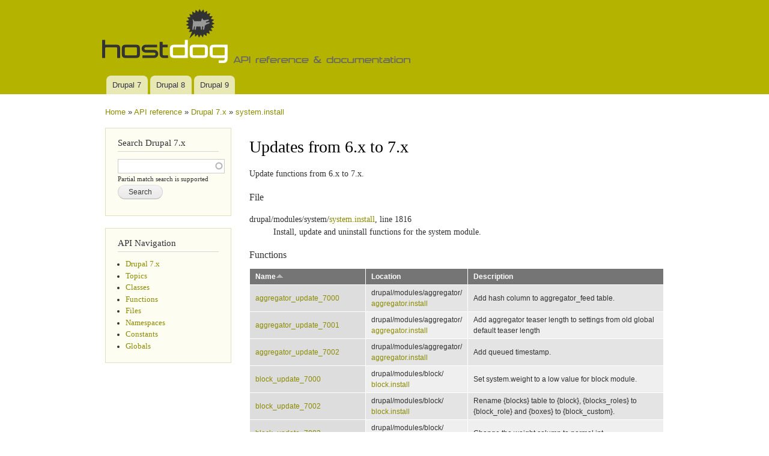

--- FILE ---
content_type: text/html; charset=utf-8
request_url: https://api.hostdog.eu/api/drupal-7/drupal%21modules%21system%21system.install/group/updates-6.x-to-7.x/7.x
body_size: 9328
content:
<!DOCTYPE html PUBLIC "-//W3C//DTD XHTML+RDFa 1.0//EN"
  "http://www.w3.org/MarkUp/DTD/xhtml-rdfa-1.dtd">
<html xmlns="http://www.w3.org/1999/xhtml" xml:lang="en" version="XHTML+RDFa 1.0" dir="ltr"
  xmlns:content="http://purl.org/rss/1.0/modules/content/"
  xmlns:dc="http://purl.org/dc/terms/"
  xmlns:foaf="http://xmlns.com/foaf/0.1/"
  xmlns:og="http://ogp.me/ns#"
  xmlns:rdfs="http://www.w3.org/2000/01/rdf-schema#"
  xmlns:sioc="http://rdfs.org/sioc/ns#"
  xmlns:sioct="http://rdfs.org/sioc/types#"
  xmlns:skos="http://www.w3.org/2004/02/skos/core#"
  xmlns:xsd="http://www.w3.org/2001/XMLSchema#">

<head profile="http://www.w3.org/1999/xhtml/vocab">
  <meta http-equiv="Content-Type" content="text/html; charset=utf-8" />
<meta name="Generator" content="Drupal 7 (http://drupal.org)" />
<link rel="shortcut icon" href="https://api.hostdog.eu/misc/favicon.ico" type="image/vnd.microsoft.icon" />
<link href="https://api.hostdog.eu/api/opensearch" title="Drupal API" rel="search" type="application/opensearchdescription+xml" />
  <title>Updates from 6.x to 7.x | system.install | Drupal 7.x | Hostdog docs</title>
  <link type="text/css" rel="stylesheet" href="https://api.hostdog.eu/sites/default/files/css/css_xE-rWrJf-fncB6ztZfd2huxqgxu4WO-qwma6Xer30m4.css" media="all" />
<link type="text/css" rel="stylesheet" href="https://api.hostdog.eu/sites/default/files/css/css_9EMEE1AtEATMjxESC9xLU-NUT8ud60G68nGUqEbaK6w.css" media="all" />
<link type="text/css" rel="stylesheet" href="https://api.hostdog.eu/sites/default/files/css/css_PGbJgHCUCBf4dg7K9Kt8aAwsApndP4GZ9RuToPy3-Fk.css" media="all" />
<link type="text/css" rel="stylesheet" href="https://api.hostdog.eu/sites/default/files/css/css_d3_tk-uRrdda9smWtPkshZcg75d49cxPRNKnPErcUwg.css" media="all" />
<link type="text/css" rel="stylesheet" href="https://api.hostdog.eu/sites/default/files/css/css_2THG1eGiBIizsWFeexsNe1iDifJ00QRS9uSd03rY9co.css" media="print" />

<!--[if lte IE 7]>
<link type="text/css" rel="stylesheet" href="https://api.hostdog.eu/sites/all/themes/bartik/css/ie.css?qx9kqp" media="all" />
<![endif]-->

<!--[if IE 6]>
<link type="text/css" rel="stylesheet" href="https://api.hostdog.eu/sites/all/themes/bartik/css/ie6.css?qx9kqp" media="all" />
<![endif]-->
  <script type="text/javascript" src="https://api.hostdog.eu/sites/default/files/js/js_yMSKTzBO0KmozyLwajzFOrrt_kto_9mtccAkb0rm7gc.js"></script>
<script type="text/javascript" src="https://api.hostdog.eu/sites/default/files/js/js_ICaiHSRm4xzH69gcV-fGfYaf60nGJ4ZYMmrqJOJI6Qo.js"></script>
<script type="text/javascript" src="https://api.hostdog.eu/sites/default/files/js/js_GYD8Y3oeXHHkSk5W3icQaoyp57NonnNhzUOeP0wY6Xs.js"></script>
<script type="text/javascript">
<!--//--><![CDATA[//><!--
(function(i,s,o,g,r,a,m){i["GoogleAnalyticsObject"]=r;i[r]=i[r]||function(){(i[r].q=i[r].q||[]).push(arguments)},i[r].l=1*new Date();a=s.createElement(o),m=s.getElementsByTagName(o)[0];a.async=1;a.src=g;m.parentNode.insertBefore(a,m)})(window,document,"script","https://www.google-analytics.com/analytics.js","ga");ga("create", "UA-6549483-11", {"cookieDomain":"auto"});ga("send", "pageview");
//--><!]]>
</script>
<script type="text/javascript" src="https://api.hostdog.eu/sites/default/files/js/js_c2zeF5TKUUquGvmcKIAzfqiBw8Rakdy7-FrGbZqfFEI.js"></script>
<script type="text/javascript">
<!--//--><![CDATA[//><!--
jQuery.extend(Drupal.settings, {"basePath":"\/","pathPrefix":"","ajaxPageState":{"theme":"bartik","theme_token":"YRZPIMA6pvAZOfpiuV2i6GcBlsN_3VOD_JRqUiGVQtA","js":{"misc\/jquery.js":1,"misc\/jquery-extend-3.4.0.js":1,"misc\/jquery-html-prefilter-3.5.0-backport.js":1,"misc\/jquery.once.js":1,"misc\/drupal.js":1,"misc\/jquery.cookie.js":1,"misc\/jquery.form.js":1,"misc\/ajax.js":1,"sites\/all\/modules\/views\/js\/base.js":1,"misc\/progress.js":1,"sites\/all\/modules\/views\/js\/ajax_view.js":1,"sites\/all\/modules\/contrib\/google_analytics\/googleanalytics.js":1,"0":1,"misc\/autocomplete.js":1},"css":{"modules\/system\/system.base.css":1,"modules\/system\/system.menus.css":1,"modules\/system\/system.messages.css":1,"modules\/system\/system.theme.css":1,"sites\/all\/modules\/contrib\/api\/api.css":1,"modules\/field\/theme\/field.css":1,"modules\/node\/node.css":1,"modules\/user\/user.css":1,"sites\/all\/modules\/views\/css\/views.css":1,"sites\/all\/modules\/ctools\/css\/ctools.css":1,"sites\/all\/themes\/bartik\/css\/layout.css":1,"sites\/all\/themes\/bartik\/css\/style.css":1,"sites\/all\/themes\/bartik\/css\/colors.css":1,"sites\/all\/themes\/bartik\/css\/print.css":1,"sites\/all\/themes\/bartik\/css\/ie.css":1,"sites\/all\/themes\/bartik\/css\/ie6.css":1}},"views":{"ajax_path":"\/views\/ajax","ajaxViews":{"views_dom_id:16431117bc47938eee4344e5fdeefa72":{"view_name":"api_references","view_display_id":"block_related_topics","view_args":"4426","view_path":"api\/drupal-7\/drupal!modules!system!system.install\/group\/updates-6.x-to-7.x\/7.x","view_base_path":null,"view_dom_id":"16431117bc47938eee4344e5fdeefa72","pager_element":0},"views_dom_id:c3329f550f05825f7abc0d835f6dd049":{"view_name":"api_references","view_display_id":"block_items_in_group","view_args":"1\/updates-6.x-to-7.x\/function","view_path":"api\/drupal-7\/drupal!modules!system!system.install\/group\/updates-6.x-to-7.x\/7.x","view_base_path":null,"view_dom_id":"c3329f550f05825f7abc0d835f6dd049","pager_element":0},"views_dom_id:9352b2fc6c73b9049957cac60a487f65":{"view_name":"api_references","view_display_id":"block_items_in_group","view_args":"1\/updates-6.x-to-7.x\/constant","view_path":"api\/drupal-7\/drupal!modules!system!system.install\/group\/updates-6.x-to-7.x\/7.x","view_base_path":null,"view_dom_id":"9352b2fc6c73b9049957cac60a487f65","pager_element":0},"views_dom_id:c4e50ce8d0168f23ae5636285ee59019":{"view_name":"api_references","view_display_id":"block_items_in_group","view_args":"1\/updates-6.x-to-7.x\/global","view_path":"api\/drupal-7\/drupal!modules!system!system.install\/group\/updates-6.x-to-7.x\/7.x","view_base_path":null,"view_dom_id":"c4e50ce8d0168f23ae5636285ee59019","pager_element":0},"views_dom_id:7a0ae9d34b5f63a233f4b617c4ddd63d":{"view_name":"api_references","view_display_id":"block_items_in_group","view_args":"1\/updates-6.x-to-7.x\/class","view_path":"api\/drupal-7\/drupal!modules!system!system.install\/group\/updates-6.x-to-7.x\/7.x","view_base_path":null,"view_dom_id":"7a0ae9d34b5f63a233f4b617c4ddd63d","pager_element":0},"views_dom_id:441b740cc61e4a38678e5e9c69aa15ab":{"view_name":"api_references","view_display_id":"block_items_in_group","view_args":"1\/updates-6.x-to-7.x\/interface","view_path":"api\/drupal-7\/drupal!modules!system!system.install\/group\/updates-6.x-to-7.x\/7.x","view_base_path":null,"view_dom_id":"441b740cc61e4a38678e5e9c69aa15ab","pager_element":0},"views_dom_id:e462bc0ba5ab4b4f8a450019257bb6f1":{"view_name":"api_references","view_display_id":"block_items_in_group","view_args":"1\/updates-6.x-to-7.x\/trait","view_path":"api\/drupal-7\/drupal!modules!system!system.install\/group\/updates-6.x-to-7.x\/7.x","view_base_path":null,"view_dom_id":"e462bc0ba5ab4b4f8a450019257bb6f1","pager_element":0},"views_dom_id:d741fd3d5d6c6caa5c922d3f9f7d6f1a":{"view_name":"api_references","view_display_id":"block_items_in_group","view_args":"1\/updates-6.x-to-7.x\/file","view_path":"api\/drupal-7\/drupal!modules!system!system.install\/group\/updates-6.x-to-7.x\/7.x","view_base_path":null,"view_dom_id":"d741fd3d5d6c6caa5c922d3f9f7d6f1a","pager_element":0},"views_dom_id:d3924c11ba95943a0c1d83d95cff0a95":{"view_name":"api_references","view_display_id":"block_items_in_group","view_args":"1\/updates-6.x-to-7.x\/group","view_path":"api\/drupal-7\/drupal!modules!system!system.install\/group\/updates-6.x-to-7.x\/7.x","view_base_path":null,"view_dom_id":"d3924c11ba95943a0c1d83d95cff0a95","pager_element":0}}},"urlIsAjaxTrusted":{"\/views\/ajax":true,"\/":true,"\/api\/drupal-7\/drupal%21modules%21system%21system.install\/group\/updates-6.x-to-7.x\/7.x":true},"googleanalytics":{"trackOutbound":1,"trackMailto":1,"trackDownload":1,"trackDownloadExtensions":"7z|aac|arc|arj|asf|asx|avi|bin|csv|doc(x|m)?|dot(x|m)?|exe|flv|gif|gz|gzip|hqx|jar|jpe?g|js|mp(2|3|4|e?g)|mov(ie)?|msi|msp|pdf|phps|png|ppt(x|m)?|pot(x|m)?|pps(x|m)?|ppam|sld(x|m)?|thmx|qtm?|ra(m|r)?|sea|sit|tar|tgz|torrent|txt|wav|wma|wmv|wpd|xls(x|m|b)?|xlt(x|m)|xlam|xml|z|zip"}});
//--><!]]>
</script>
</head>
<body class="html not-front not-logged-in one-sidebar sidebar-first page-api page-api-drupal-7 page-api-drupal-7-drupalmodulessystemsysteminstall page-api-drupal-7-drupalmodulessystemsysteminstall-group page-api-drupal-7-drupalmodulessystemsysteminstall-group-updates-6x-to-7x page-api-drupal-7-drupalmodulessystemsysteminstall-group-updates-6x-to-7x-7x" >
  <div id="skip-link">
    <a href="#main-content" class="element-invisible element-focusable">Skip to main content</a>
  </div>
    <div id="page-wrapper"><div id="page">

  <div id="header" class="without-secondary-menu"><div class="section clearfix">

          <a href="/" title="Home" rel="home" id="logo">
        <img src="https://api.hostdog.eu/sites/default/files/hostdog.gr-web-hosting-vps-servers-documentation_0.png" alt="Home" />
      </a>
    
          <div id="name-and-slogan" class="element-invisible">

                              <div id="site-name" class="element-invisible">
              <strong>
                <a href="/" title="Home" rel="home"><span>Hostdog docs</span></a>
              </strong>
            </div>
                  
                  <div id="site-slogan" class="element-invisible">
            Documentation &amp; API reference          </div>
        
      </div> <!-- /#name-and-slogan -->
    
    
          <div id="main-menu" class="navigation">
        <h2 class="element-invisible">Main menu</h2><ul id="main-menu-links" class="links clearfix"><li class="menu-240 first"><a href="/api/drupal-7" title="Drupal 6 API reference">Drupal 7</a></li>
<li class="menu-241"><a href="/api/drupal-8" title="Drupal 8 API reference">Drupal 8</a></li>
<li class="menu-258 last"><a href="/api/drupal-9" title="Drupal 9 API reference">Drupal 9</a></li>
</ul>      </div> <!-- /#main-menu -->
    
    
  </div></div> <!-- /.section, /#header -->

  
  
  <div id="main-wrapper" class="clearfix"><div id="main" class="clearfix">

          <div id="breadcrumb"><h2 class="element-invisible">You are here</h2><div class="breadcrumb"><a href="/">Home</a> » <a href="/api/drupal-7">API reference</a> » <a href="/api/drupal-7/7.x">Drupal 7.x</a> » <a href="/api/drupal-7/drupal%21modules%21system%21system.install/7.x">system.install</a></div></div>
    
          <div id="sidebar-first" class="column sidebar"><div class="section">
          <div class="region region-sidebar-first">
    <div id="block-api-api-search" class="block block-api">

    <h2>Search Drupal 7.x</h2>
  
  <div class="content">
    <form class="api-search-form" action="/api/drupal-7/drupal%21modules%21system%21system.install/group/updates-6.x-to-7.x/7.x" method="post" id="api-search-form" accept-charset="UTF-8"><div><div class="form-item form-type-textfield form-item-search">
  <label class="element-invisible" for="edit-search">Function, class, file, topic, etc. <span class="form-required" title="This field is required.">*</span></label>
 <input class="api-search-keywords form-text required form-autocomplete" type="text" id="edit-search" name="search" value="" size="60" maxlength="128" /><input type="hidden" id="edit-search-autocomplete" value="https://api.hostdog.eu/index.php?q=api/search/autocomplete/1" disabled="disabled" class="autocomplete" />
<div class="description">Partial match search is supported</div>
</div>
<input type="submit" id="edit-submit" name="op" value="Search" class="form-submit" /><input type="hidden" name="form_build_id" value="form-jlpO5dcEx_x1EFhvbM-RGwCs4MbkJSVmCHMEOAFuq_g" />
<input type="hidden" name="form_id" value="api_search_form" />
</div></form>  </div>
</div>
<div id="block-api-navigation" class="block block-api">

    <h2>API Navigation</h2>
  
  <div class="content">
    <div class="item-list"><ul><li class="first"><a href="/api/drupal-7/7.x">Drupal 7.x</a></li>
<li><a href="/api/drupal-7/groups/7.x">Topics</a></li>
<li><a href="/api/drupal-7/classes/7.x">Classes</a></li>
<li><a href="/api/drupal-7/functions/7.x">Functions</a></li>
<li><a href="/api/drupal-7/files/7.x">Files</a></li>
<li><a href="/api/drupal-7/namespaces/7.x">Namespaces</a></li>
<li><a href="/api/drupal-7/constants/7.x">Constants</a></li>
<li class="last"><a href="/api/drupal-7/globals/7.x">Globals</a></li>
</ul></div>  </div>
</div>
  </div>
      </div></div> <!-- /.section, /#sidebar-first -->
    
    <div id="content" class="column"><div class="section">
            <a id="main-content"></a>
                    <h1 class="title" id="page-title">
          Updates from 6.x to 7.x        </h1>
                          <div class="tabs">
                  </div>
                          <div class="region region-content">
    <div id="block-system-main" class="block block-system">

    
  <div class="content">
    

<p>
Update functions from 6.x to 7.x.</p>



  <h3>File</h3>
  <p class="api-defined">
<dl>
   <dt>drupal/<wbr />modules/<wbr />system/<wbr /><a href="/api/drupal-7/drupal%21modules%21system%21system.install/7.x">system.install</a>, line 1816</dt>
  <dd>Install, update and uninstall functions for the system module.</dd>
</dl>
</p>

<h3>Functions</h3><div class="view view-api-references view-id-api_references view-display-id-block_items_in_group view-dom-id-c3329f550f05825f7abc0d835f6dd049">
        
  
  
      <div class="view-content">
      <table  class="views-table cols-3">
         <thead>
      <tr>
                  <th  class="views-field views-field-title active" scope="col">
            <a href="/api/drupal-7/drupal%21modules%21system%21system.install/group/updates-6.x-to-7.x/7.x?order=title&amp;sort=desc" title="sort by Name" class="active">Name<img typeof="foaf:Image" src="https://api.hostdog.eu/misc/arrow-desc.png" width="13" height="13" alt="sort descending" title="sort descending" /></a>          </th>
                  <th  class="views-field views-field-file-name" scope="col">
            <a href="/api/drupal-7/drupal%21modules%21system%21system.install/group/updates-6.x-to-7.x/7.x?order=file_name&amp;sort=asc" title="sort by Location" class="active">Location</a>          </th>
                  <th  class="views-field views-field-summary" scope="col">
            Description          </th>
              </tr>
    </thead>
    <tbody>
          <tr  class="odd views-row-first">
                  <td  class="views-field views-field-title active">
            <a href="/api/drupal-7/drupal%21modules%21aggregator%21aggregator.install/function/aggregator_update_7000/7.x">aggregator_update_7000</a>          </td>
                  <td  class="views-field views-field-file-name">
            drupal/<wbr />modules/<wbr />aggregator/<wbr /><a href="/api/drupal-7/drupal%21modules%21aggregator%21aggregator.install/7.x">aggregator.install</a>          </td>
                  <td  class="views-field views-field-summary">
            Add hash column to aggregator_feed table.          </td>
              </tr>
          <tr  class="even">
                  <td  class="views-field views-field-title active">
            <a href="/api/drupal-7/drupal%21modules%21aggregator%21aggregator.install/function/aggregator_update_7001/7.x">aggregator_update_7001</a>          </td>
                  <td  class="views-field views-field-file-name">
            drupal/<wbr />modules/<wbr />aggregator/<wbr /><a href="/api/drupal-7/drupal%21modules%21aggregator%21aggregator.install/7.x">aggregator.install</a>          </td>
                  <td  class="views-field views-field-summary">
            Add aggregator teaser length to settings from old global default teaser length          </td>
              </tr>
          <tr  class="odd">
                  <td  class="views-field views-field-title active">
            <a href="/api/drupal-7/drupal%21modules%21aggregator%21aggregator.install/function/aggregator_update_7002/7.x">aggregator_update_7002</a>          </td>
                  <td  class="views-field views-field-file-name">
            drupal/<wbr />modules/<wbr />aggregator/<wbr /><a href="/api/drupal-7/drupal%21modules%21aggregator%21aggregator.install/7.x">aggregator.install</a>          </td>
                  <td  class="views-field views-field-summary">
            Add queued timestamp.          </td>
              </tr>
          <tr  class="even">
                  <td  class="views-field views-field-title active">
            <a href="/api/drupal-7/drupal%21modules%21block%21block.install/function/block_update_7000/7.x">block_update_7000</a>          </td>
                  <td  class="views-field views-field-file-name">
            drupal/<wbr />modules/<wbr />block/<wbr /><a href="/api/drupal-7/drupal%21modules%21block%21block.install/7.x">block.install</a>          </td>
                  <td  class="views-field views-field-summary">
            Set system.weight to a low value for block module.          </td>
              </tr>
          <tr  class="odd">
                  <td  class="views-field views-field-title active">
            <a href="/api/drupal-7/drupal%21modules%21block%21block.install/function/block_update_7002/7.x">block_update_7002</a>          </td>
                  <td  class="views-field views-field-file-name">
            drupal/<wbr />modules/<wbr />block/<wbr /><a href="/api/drupal-7/drupal%21modules%21block%21block.install/7.x">block.install</a>          </td>
                  <td  class="views-field views-field-summary">
            Rename {blocks} table to {block}, {blocks_roles} to {block_role} and
{boxes} to {block_custom}.          </td>
              </tr>
          <tr  class="even">
                  <td  class="views-field views-field-title active">
            <a href="/api/drupal-7/drupal%21modules%21block%21block.install/function/block_update_7003/7.x">block_update_7003</a>          </td>
                  <td  class="views-field views-field-file-name">
            drupal/<wbr />modules/<wbr />block/<wbr /><a href="/api/drupal-7/drupal%21modules%21block%21block.install/7.x">block.install</a>          </td>
                  <td  class="views-field views-field-summary">
            Change the weight column to normal int.          </td>
              </tr>
          <tr  class="odd">
                  <td  class="views-field views-field-title active">
            <a href="/api/drupal-7/drupal%21modules%21block%21block.install/function/block_update_7004/7.x">block_update_7004</a>          </td>
                  <td  class="views-field views-field-file-name">
            drupal/<wbr />modules/<wbr />block/<wbr /><a href="/api/drupal-7/drupal%21modules%21block%21block.install/7.x">block.install</a>          </td>
                  <td  class="views-field views-field-summary">
            Add new blocks to new regions, migrate custom variables to blocks.          </td>
              </tr>
          <tr  class="even">
                  <td  class="views-field views-field-title active">
            <a href="/api/drupal-7/drupal%21modules%21block%21block.install/function/block_update_7005/7.x">block_update_7005</a>          </td>
                  <td  class="views-field views-field-file-name">
            drupal/<wbr />modules/<wbr />block/<wbr /><a href="/api/drupal-7/drupal%21modules%21block%21block.install/7.x">block.install</a>          </td>
                  <td  class="views-field views-field-summary">
            Update the {block_custom}.format column.          </td>
              </tr>
          <tr  class="odd">
                  <td  class="views-field views-field-title active">
            <a href="/api/drupal-7/drupal%21modules%21block%21block.install/function/block_update_7006/7.x">block_update_7006</a>          </td>
                  <td  class="views-field views-field-file-name">
            drupal/<wbr />modules/<wbr />block/<wbr /><a href="/api/drupal-7/drupal%21modules%21block%21block.install/7.x">block.install</a>          </td>
                  <td  class="views-field views-field-summary">
            Recreates cache_block table.          </td>
              </tr>
          <tr  class="even">
                  <td  class="views-field views-field-title active">
            <a href="/api/drupal-7/drupal%21modules%21block%21block.install/function/block_update_7007/7.x">block_update_7007</a>          </td>
                  <td  class="views-field views-field-file-name">
            drupal/<wbr />modules/<wbr />block/<wbr /><a href="/api/drupal-7/drupal%21modules%21block%21block.install/7.x">block.install</a>          </td>
                  <td  class="views-field views-field-summary">
            Change {block_custom}.format into varchar.          </td>
              </tr>
          <tr  class="odd">
                  <td  class="views-field views-field-title active">
            <a href="/api/drupal-7/drupal%21modules%21comment%21comment.install/function/comment_update_7000/7.x">comment_update_7000</a>          </td>
                  <td  class="views-field views-field-file-name">
            drupal/<wbr />modules/<wbr />comment/<wbr /><a href="/api/drupal-7/drupal%21modules%21comment%21comment.install/7.x">comment.install</a>          </td>
                  <td  class="views-field views-field-summary">
            Rename comment display setting variables.          </td>
              </tr>
          <tr  class="even">
                  <td  class="views-field views-field-title active">
            <a href="/api/drupal-7/drupal%21modules%21comment%21comment.install/function/comment_update_7001/7.x">comment_update_7001</a>          </td>
                  <td  class="views-field views-field-file-name">
            drupal/<wbr />modules/<wbr />comment/<wbr /><a href="/api/drupal-7/drupal%21modules%21comment%21comment.install/7.x">comment.install</a>          </td>
                  <td  class="views-field views-field-summary">
            Change comment status from published being 0 to being 1          </td>
              </tr>
          <tr  class="odd">
                  <td  class="views-field views-field-title active">
            <a href="/api/drupal-7/drupal%21modules%21comment%21comment.install/function/comment_update_7002/7.x">comment_update_7002</a>          </td>
                  <td  class="views-field views-field-file-name">
            drupal/<wbr />modules/<wbr />comment/<wbr /><a href="/api/drupal-7/drupal%21modules%21comment%21comment.install/7.x">comment.install</a>          </td>
                  <td  class="views-field views-field-summary">
            Rename {comments} table to {comment} and upgrade it.          </td>
              </tr>
          <tr  class="even">
                  <td  class="views-field views-field-title active">
            <a href="/api/drupal-7/drupal%21modules%21comment%21comment.install/function/comment_update_7003/7.x">comment_update_7003</a>          </td>
                  <td  class="views-field views-field-file-name">
            drupal/<wbr />modules/<wbr />comment/<wbr /><a href="/api/drupal-7/drupal%21modules%21comment%21comment.install/7.x">comment.install</a>          </td>
                  <td  class="views-field views-field-summary">
            Split {comment}.timestamp into &#039;created&#039; and &#039;changed&#039;, improve indexing on {comment}.          </td>
              </tr>
          <tr  class="odd">
                  <td  class="views-field views-field-title active">
            <a href="/api/drupal-7/drupal%21modules%21comment%21comment.install/function/comment_update_7004/7.x">comment_update_7004</a>          </td>
                  <td  class="views-field views-field-file-name">
            drupal/<wbr />modules/<wbr />comment/<wbr /><a href="/api/drupal-7/drupal%21modules%21comment%21comment.install/7.x">comment.install</a>          </td>
                  <td  class="views-field views-field-summary">
            Upgrade the {node_comment_statistics} table.          </td>
              </tr>
          <tr  class="even">
                  <td  class="views-field views-field-title active">
            <a href="/api/drupal-7/drupal%21modules%21comment%21comment.install/function/comment_update_7005/7.x">comment_update_7005</a>          </td>
                  <td  class="views-field views-field-file-name">
            drupal/<wbr />modules/<wbr />comment/<wbr /><a href="/api/drupal-7/drupal%21modules%21comment%21comment.install/7.x">comment.install</a>          </td>
                  <td  class="views-field views-field-summary">
            Create the comment_body field.          </td>
              </tr>
          <tr  class="odd">
                  <td  class="views-field views-field-title active">
            <a href="/api/drupal-7/drupal%21modules%21comment%21comment.install/function/comment_update_7006/7.x">comment_update_7006</a>          </td>
                  <td  class="views-field views-field-file-name">
            drupal/<wbr />modules/<wbr />comment/<wbr /><a href="/api/drupal-7/drupal%21modules%21comment%21comment.install/7.x">comment.install</a>          </td>
                  <td  class="views-field views-field-summary">
            Migrate data from the comment field to field storage.          </td>
              </tr>
          <tr  class="even">
                  <td  class="views-field views-field-title active">
            <a href="/api/drupal-7/drupal%21modules%21contact%21contact.install/function/contact_update_7000/7.x">contact_update_7000</a>          </td>
                  <td  class="views-field views-field-file-name">
            drupal/<wbr />modules/<wbr />contact/<wbr /><a href="/api/drupal-7/drupal%21modules%21contact%21contact.install/7.x">contact.install</a>          </td>
                  <td  class="views-field views-field-summary">
            Rename the threshold limit variable.          </td>
              </tr>
          <tr  class="odd">
                  <td  class="views-field views-field-title active">
            <a href="/api/drupal-7/drupal%21modules%21contact%21contact.install/function/contact_update_7001/7.x">contact_update_7001</a>          </td>
                  <td  class="views-field views-field-file-name">
            drupal/<wbr />modules/<wbr />contact/<wbr /><a href="/api/drupal-7/drupal%21modules%21contact%21contact.install/7.x">contact.install</a>          </td>
                  <td  class="views-field views-field-summary">
            Rename the administer contact forms permission.          </td>
              </tr>
          <tr  class="even">
                  <td  class="views-field views-field-title active">
            <a href="/api/drupal-7/drupal%21modules%21contact%21contact.install/function/contact_update_7002/7.x">contact_update_7002</a>          </td>
                  <td  class="views-field views-field-file-name">
            drupal/<wbr />modules/<wbr />contact/<wbr /><a href="/api/drupal-7/drupal%21modules%21contact%21contact.install/7.x">contact.install</a>          </td>
                  <td  class="views-field views-field-summary">
            Enable the &#039;access user contact forms&#039; for registered users by default.          </td>
              </tr>
          <tr  class="odd">
                  <td  class="views-field views-field-title active">
            <a href="/api/drupal-7/drupal%21modules%21contact%21contact.install/function/contact_update_7003/7.x">contact_update_7003</a>          </td>
                  <td  class="views-field views-field-file-name">
            drupal/<wbr />modules/<wbr />contact/<wbr /><a href="/api/drupal-7/drupal%21modules%21contact%21contact.install/7.x">contact.install</a>          </td>
                  <td  class="views-field views-field-summary">
            Change the weight column to normal int.          </td>
              </tr>
          <tr  class="even">
                  <td  class="views-field views-field-title active">
            <a href="/api/drupal-7/drupal%21modules%21dblog%21dblog.install/function/dblog_update_7001/7.x">dblog_update_7001</a>          </td>
                  <td  class="views-field views-field-file-name">
            drupal/<wbr />modules/<wbr />dblog/<wbr /><a href="/api/drupal-7/drupal%21modules%21dblog%21dblog.install/7.x">dblog.install</a>          </td>
                  <td  class="views-field views-field-summary">
            Update the {watchdog} table.          </td>
              </tr>
          <tr  class="odd">
                  <td  class="views-field views-field-title active">
            <a href="/api/drupal-7/drupal%21modules%21field%21modules%21field_sql_storage%21field_sql_storage.install/function/field_sql_storage_update_7000/7.x">field_sql_storage_update_7000</a>          </td>
                  <td  class="views-field views-field-file-name">
            drupal/<wbr />modules/<wbr />field/<wbr />modules/<wbr />field_sql_storage/<wbr /><a href="/api/drupal-7/drupal%21modules%21field%21modules%21field_sql_storage%21field_sql_storage.install/7.x">field_sql_storage.install</a>          </td>
                  <td  class="views-field views-field-summary">
            Field SQL storage update version placeholder.          </td>
              </tr>
          <tr  class="even">
                  <td  class="views-field views-field-title active">
            <a href="/api/drupal-7/drupal%21modules%21field%21modules%21field_sql_storage%21field_sql_storage.install/function/field_sql_storage_update_7001/7.x">field_sql_storage_update_7001</a>          </td>
                  <td  class="views-field views-field-file-name">
            drupal/<wbr />modules/<wbr />field/<wbr />modules/<wbr />field_sql_storage/<wbr /><a href="/api/drupal-7/drupal%21modules%21field%21modules%21field_sql_storage%21field_sql_storage.install/7.x">field_sql_storage.install</a>          </td>
                  <td  class="views-field views-field-summary">
            Remove the field_config_entity_type table and store &#039;entity_type&#039; strings.          </td>
              </tr>
          <tr  class="odd">
                  <td  class="views-field views-field-title active">
            <a href="/api/drupal-7/drupal%21modules%21field%21modules%21field_sql_storage%21field_sql_storage.install/function/field_sql_storage_update_7002/7.x">field_sql_storage_update_7002</a>          </td>
                  <td  class="views-field views-field-file-name">
            drupal/<wbr />modules/<wbr />field/<wbr />modules/<wbr />field_sql_storage/<wbr /><a href="/api/drupal-7/drupal%21modules%21field%21modules%21field_sql_storage%21field_sql_storage.install/7.x">field_sql_storage.install</a>          </td>
                  <td  class="views-field views-field-summary">
            Fix primary keys in field revision data tables.          </td>
              </tr>
          <tr  class="even">
                  <td  class="views-field views-field-title active">
            <a href="/api/drupal-7/drupal%21modules%21field%21field.install/function/field_update_7000/7.x">field_update_7000</a>          </td>
                  <td  class="views-field views-field-file-name">
            drupal/<wbr />modules/<wbr />field/<wbr /><a href="/api/drupal-7/drupal%21modules%21field%21field.install/7.x">field.install</a>          </td>
                  <td  class="views-field views-field-summary">
            Field update version placeholder.          </td>
              </tr>
          <tr  class="odd">
                  <td  class="views-field views-field-title active">
            <a href="/api/drupal-7/drupal%21modules%21field%21field.install/function/field_update_7001/7.x">field_update_7001</a>          </td>
                  <td  class="views-field views-field-file-name">
            drupal/<wbr />modules/<wbr />field/<wbr /><a href="/api/drupal-7/drupal%21modules%21field%21field.install/7.x">field.install</a>          </td>
                  <td  class="views-field views-field-summary">
            Fix fields definitions created during the d6 to d7 upgrade path.          </td>
              </tr>
          <tr  class="even">
                  <td  class="views-field views-field-title active">
            <a href="/api/drupal-7/drupal%21modules%21filter%21filter.install/function/filter_update_7000/7.x">filter_update_7000</a>          </td>
                  <td  class="views-field views-field-file-name">
            drupal/<wbr />modules/<wbr />filter/<wbr /><a href="/api/drupal-7/drupal%21modules%21filter%21filter.install/7.x">filter.install</a>          </td>
                  <td  class="views-field views-field-summary">
            Upgrade the {filter_formats} table and rename it to {filter_format}.          </td>
              </tr>
          <tr  class="odd">
                  <td  class="views-field views-field-title active">
            <a href="/api/drupal-7/drupal%21modules%21filter%21filter.install/function/filter_update_7001/7.x">filter_update_7001</a>          </td>
                  <td  class="views-field views-field-file-name">
            drupal/<wbr />modules/<wbr />filter/<wbr /><a href="/api/drupal-7/drupal%21modules%21filter%21filter.install/7.x">filter.install</a>          </td>
                  <td  class="views-field views-field-summary">
            Break out &quot;escape HTML filter&quot; option to its own filter.          </td>
              </tr>
          <tr  class="even">
                  <td  class="views-field views-field-title active">
            <a href="/api/drupal-7/drupal%21modules%21filter%21filter.install/function/filter_update_7003/7.x">filter_update_7003</a>          </td>
                  <td  class="views-field views-field-file-name">
            drupal/<wbr />modules/<wbr />filter/<wbr /><a href="/api/drupal-7/drupal%21modules%21filter%21filter.install/7.x">filter.install</a>          </td>
                  <td  class="views-field views-field-summary">
            Upgrade the {filter} table for core filters.          </td>
              </tr>
          <tr  class="odd">
                  <td  class="views-field views-field-title active">
            <a href="/api/drupal-7/drupal%21modules%21filter%21filter.install/function/filter_update_7005/7.x">filter_update_7005</a>          </td>
                  <td  class="views-field views-field-file-name">
            drupal/<wbr />modules/<wbr />filter/<wbr /><a href="/api/drupal-7/drupal%21modules%21filter%21filter.install/7.x">filter.install</a>          </td>
                  <td  class="views-field views-field-summary">
            Integrate text formats with the user permissions system.          </td>
              </tr>
          <tr  class="even">
                  <td  class="views-field views-field-title active">
            <a href="/api/drupal-7/drupal%21modules%21filter%21filter.install/function/filter_update_7008/7.x">filter_update_7008</a>          </td>
                  <td  class="views-field views-field-file-name">
            drupal/<wbr />modules/<wbr />filter/<wbr /><a href="/api/drupal-7/drupal%21modules%21filter%21filter.install/7.x">filter.install</a>          </td>
                  <td  class="views-field views-field-summary">
            Grant usage of all text formats to user roles having the &#039;administer filters&#039; permission.          </td>
              </tr>
          <tr  class="odd">
                  <td  class="views-field views-field-title active">
            <a href="/api/drupal-7/drupal%21modules%21filter%21filter.install/function/filter_update_7009/7.x">filter_update_7009</a>          </td>
                  <td  class="views-field views-field-file-name">
            drupal/<wbr />modules/<wbr />filter/<wbr /><a href="/api/drupal-7/drupal%21modules%21filter%21filter.install/7.x">filter.install</a>          </td>
                  <td  class="views-field views-field-summary">
            Converts fields that store serialized variables from text to blob.          </td>
              </tr>
          <tr  class="even">
                  <td  class="views-field views-field-title active">
            <a href="/api/drupal-7/drupal%21modules%21filter%21filter.install/function/filter_update_7010/7.x">filter_update_7010</a>          </td>
                  <td  class="views-field views-field-file-name">
            drupal/<wbr />modules/<wbr />filter/<wbr /><a href="/api/drupal-7/drupal%21modules%21filter%21filter.install/7.x">filter.install</a>          </td>
                  <td  class="views-field views-field-summary">
            Change {filter_format}.format and {filter}.format into varchar.          </td>
              </tr>
          <tr  class="odd">
                  <td  class="views-field views-field-title active">
            <a href="/api/drupal-7/drupal%21modules%21locale%21locale.install/function/locale_update_7000/7.x">locale_update_7000</a>          </td>
                  <td  class="views-field views-field-file-name">
            drupal/<wbr />modules/<wbr />locale/<wbr /><a href="/api/drupal-7/drupal%21modules%21locale%21locale.install/7.x">locale.install</a>          </td>
                  <td  class="views-field views-field-summary">
            Add context field index and allow longer location.          </td>
              </tr>
          <tr  class="even">
                  <td  class="views-field views-field-title active">
            <a href="/api/drupal-7/drupal%21modules%21locale%21locale.install/function/locale_update_7001/7.x">locale_update_7001</a>          </td>
                  <td  class="views-field views-field-file-name">
            drupal/<wbr />modules/<wbr />locale/<wbr /><a href="/api/drupal-7/drupal%21modules%21locale%21locale.install/7.x">locale.install</a>          </td>
                  <td  class="views-field views-field-summary">
            Upgrade language negotiation settings.          </td>
              </tr>
          <tr  class="odd">
                  <td  class="views-field views-field-title active">
            <a href="/api/drupal-7/drupal%21modules%21locale%21locale.install/function/locale_update_7002/7.x">locale_update_7002</a>          </td>
                  <td  class="views-field views-field-file-name">
            drupal/<wbr />modules/<wbr />locale/<wbr /><a href="/api/drupal-7/drupal%21modules%21locale%21locale.install/7.x">locale.install</a>          </td>
                  <td  class="views-field views-field-summary">
            Updates URL language negotiation by adding the URL fallback detection method.          </td>
              </tr>
          <tr  class="even">
                  <td  class="views-field views-field-title active">
            <a href="/api/drupal-7/drupal%21modules%21node%21node.install/function/node_update_7000/7.x">node_update_7000</a>          </td>
                  <td  class="views-field views-field-file-name">
            drupal/<wbr />modules/<wbr />node/<wbr /><a href="/api/drupal-7/drupal%21modules%21node%21node.install/7.x">node.install</a>          </td>
                  <td  class="views-field views-field-summary">
            Upgrade the node type table and fix node type &#039;module&#039; attribute to avoid name-space conflicts.          </td>
              </tr>
          <tr  class="odd">
                  <td  class="views-field views-field-title active">
            <a href="/api/drupal-7/drupal%21modules%21node%21node.install/function/node_update_7001/7.x">node_update_7001</a>          </td>
                  <td  class="views-field views-field-file-name">
            drupal/<wbr />modules/<wbr />node/<wbr /><a href="/api/drupal-7/drupal%21modules%21node%21node.install/7.x">node.install</a>          </td>
                  <td  class="views-field views-field-summary">
            Rename {node_revisions} table to {node_revision}.          </td>
              </tr>
          <tr  class="even">
                  <td  class="views-field views-field-title active">
            <a href="/api/drupal-7/drupal%21modules%21node%21node.install/function/node_update_7002/7.x">node_update_7002</a>          </td>
                  <td  class="views-field views-field-file-name">
            drupal/<wbr />modules/<wbr />node/<wbr /><a href="/api/drupal-7/drupal%21modules%21node%21node.install/7.x">node.install</a>          </td>
                  <td  class="views-field views-field-summary">
            Extend the node_promote_status index to include all fields required for the node page query.          </td>
              </tr>
          <tr  class="odd">
                  <td  class="views-field views-field-title active">
            <a href="/api/drupal-7/drupal%21modules%21node%21node.install/function/node_update_7003/7.x">node_update_7003</a>          </td>
                  <td  class="views-field views-field-file-name">
            drupal/<wbr />modules/<wbr />node/<wbr /><a href="/api/drupal-7/drupal%21modules%21node%21node.install/7.x">node.install</a>          </td>
                  <td  class="views-field views-field-summary">
            Remove the node_counter if the statistics module is uninstalled.          </td>
              </tr>
          <tr  class="even">
                  <td  class="views-field views-field-title active">
            <a href="/api/drupal-7/drupal%21modules%21node%21node.install/function/node_update_7004/7.x">node_update_7004</a>          </td>
                  <td  class="views-field views-field-file-name">
            drupal/<wbr />modules/<wbr />node/<wbr /><a href="/api/drupal-7/drupal%21modules%21node%21node.install/7.x">node.install</a>          </td>
                  <td  class="views-field views-field-summary">
            Extend the existing default preview and teaser settings to all node types.          </td>
              </tr>
          <tr  class="odd">
                  <td  class="views-field views-field-title active">
            <a href="/api/drupal-7/drupal%21modules%21node%21node.install/function/node_update_7005/7.x">node_update_7005</a>          </td>
                  <td  class="views-field views-field-file-name">
            drupal/<wbr />modules/<wbr />node/<wbr /><a href="/api/drupal-7/drupal%21modules%21node%21node.install/7.x">node.install</a>          </td>
                  <td  class="views-field views-field-summary">
            Add status/comment/promote and sticky columns to the {node_revision} table.          </td>
              </tr>
          <tr  class="even">
                  <td  class="views-field views-field-title active">
            <a href="/api/drupal-7/drupal%21modules%21node%21node.install/function/node_update_7006/7.x">node_update_7006</a>          </td>
                  <td  class="views-field views-field-file-name">
            drupal/<wbr />modules/<wbr />node/<wbr /><a href="/api/drupal-7/drupal%21modules%21node%21node.install/7.x">node.install</a>          </td>
                  <td  class="views-field views-field-summary">
            Convert body and teaser from node properties to fields, and migrate status/comment/promote and sticky columns to the {node_revision} table.          </td>
              </tr>
          <tr  class="odd">
                  <td  class="views-field views-field-title active">
            <a href="/api/drupal-7/drupal%21modules%21node%21node.install/function/node_update_7007/7.x">node_update_7007</a>          </td>
                  <td  class="views-field views-field-file-name">
            drupal/<wbr />modules/<wbr />node/<wbr /><a href="/api/drupal-7/drupal%21modules%21node%21node.install/7.x">node.install</a>          </td>
                  <td  class="views-field views-field-summary">
            Remove column min_word_count.          </td>
              </tr>
          <tr  class="even">
                  <td  class="views-field views-field-title active">
            <a href="/api/drupal-7/drupal%21modules%21node%21node.install/function/node_update_7008/7.x">node_update_7008</a>          </td>
                  <td  class="views-field views-field-file-name">
            drupal/<wbr />modules/<wbr />node/<wbr /><a href="/api/drupal-7/drupal%21modules%21node%21node.install/7.x">node.install</a>          </td>
                  <td  class="views-field views-field-summary">
            Split the &#039;administer nodes&#039; permission from &#039;access content overview&#039;.          </td>
              </tr>
          <tr  class="odd">
                  <td  class="views-field views-field-title active">
            <a href="/api/drupal-7/drupal%21modules%21node%21node.install/function/node_update_7009/7.x">node_update_7009</a>          </td>
                  <td  class="views-field views-field-file-name">
            drupal/<wbr />modules/<wbr />node/<wbr /><a href="/api/drupal-7/drupal%21modules%21node%21node.install/7.x">node.install</a>          </td>
                  <td  class="views-field views-field-summary">
            Convert node languages from the empty string to <a href="/api/drupal-7/drupal%21includes%21bootstrap.inc/constant/LANGUAGE_NONE/7.x" title="The language code used when no language is explicitly assigned." class="local">LANGUAGE_NONE</a>.          </td>
              </tr>
          <tr  class="even">
                  <td  class="views-field views-field-title active">
            <a href="/api/drupal-7/drupal%21modules%21node%21node.install/function/node_update_7010/7.x">node_update_7010</a>          </td>
                  <td  class="views-field views-field-file-name">
            drupal/<wbr />modules/<wbr />node/<wbr /><a href="/api/drupal-7/drupal%21modules%21node%21node.install/7.x">node.install</a>          </td>
                  <td  class="views-field views-field-summary">
            Add the {block_node_type} table.          </td>
              </tr>
          <tr  class="odd">
                  <td  class="views-field views-field-title active">
            <a href="/api/drupal-7/drupal%21modules%21openid%21openid.install/function/openid_update_6000/7.x">openid_update_6000</a>          </td>
                  <td  class="views-field views-field-file-name">
            drupal/<wbr />modules/<wbr />openid/<wbr /><a href="/api/drupal-7/drupal%21modules%21openid%21openid.install/7.x">openid.install</a>          </td>
                  <td  class="views-field views-field-summary">
            Add a table to store nonces.          </td>
              </tr>
          <tr  class="even">
                  <td  class="views-field views-field-title active">
            <a href="/api/drupal-7/drupal%21modules%21statistics%21statistics.install/function/statistics_update_7000/7.x">statistics_update_7000</a>          </td>
                  <td  class="views-field views-field-file-name">
            drupal/<wbr />modules/<wbr />statistics/<wbr /><a href="/api/drupal-7/drupal%21modules%21statistics%21statistics.install/7.x">statistics.install</a>          </td>
                  <td  class="views-field views-field-summary">
            Update the {accesslog}.sid column to match the length of {sessions}.sid          </td>
              </tr>
          <tr  class="odd">
                  <td  class="views-field views-field-title active">
            <a href="/api/drupal-7/drupal%21modules%21system%21system.install/function/system_update_7000/7.x">system_update_7000</a>          </td>
                  <td  class="views-field views-field-file-name">
            drupal/<wbr />modules/<wbr />system/<wbr /><a href="/api/drupal-7/drupal%21modules%21system%21system.install/7.x">system.install</a>          </td>
                  <td  class="views-field views-field-summary">
            Rename blog and forum permissions to be consistent with other content types.          </td>
              </tr>
          <tr  class="even">
                  <td  class="views-field views-field-title active">
            <a href="/api/drupal-7/drupal%21modules%21system%21system.install/function/system_update_7001/7.x">system_update_7001</a>          </td>
                  <td  class="views-field views-field-file-name">
            drupal/<wbr />modules/<wbr />system/<wbr /><a href="/api/drupal-7/drupal%21modules%21system%21system.install/7.x">system.install</a>          </td>
                  <td  class="views-field views-field-summary">
            Generate a cron key and save it in the variables table.          </td>
              </tr>
          <tr  class="odd">
                  <td  class="views-field views-field-title active">
            <a href="/api/drupal-7/drupal%21modules%21system%21system.install/function/system_update_7002/7.x">system_update_7002</a>          </td>
                  <td  class="views-field views-field-file-name">
            drupal/<wbr />modules/<wbr />system/<wbr /><a href="/api/drupal-7/drupal%21modules%21system%21system.install/7.x">system.install</a>          </td>
                  <td  class="views-field views-field-summary">
            Add a table to store blocked IP addresses.          </td>
              </tr>
          <tr  class="even">
                  <td  class="views-field views-field-title active">
            <a href="/api/drupal-7/drupal%21modules%21system%21system.install/function/system_update_7003/7.x">system_update_7003</a>          </td>
                  <td  class="views-field views-field-file-name">
            drupal/<wbr />modules/<wbr />system/<wbr /><a href="/api/drupal-7/drupal%21modules%21system%21system.install/7.x">system.install</a>          </td>
                  <td  class="views-field views-field-summary">
            Update {blocked_ips} with valid IP addresses from {access}.          </td>
              </tr>
          <tr  class="odd">
                  <td  class="views-field views-field-title active">
            <a href="/api/drupal-7/drupal%21modules%21system%21system.install/function/system_update_7004/7.x">system_update_7004</a>          </td>
                  <td  class="views-field views-field-file-name">
            drupal/<wbr />modules/<wbr />system/<wbr /><a href="/api/drupal-7/drupal%21modules%21system%21system.install/7.x">system.install</a>          </td>
                  <td  class="views-field views-field-summary">
            Remove hardcoded numeric deltas from all blocks in core.          </td>
              </tr>
          <tr  class="even">
                  <td  class="views-field views-field-title active">
            <a href="/api/drupal-7/drupal%21modules%21system%21system.install/function/system_update_7005/7.x">system_update_7005</a>          </td>
                  <td  class="views-field views-field-file-name">
            drupal/<wbr />modules/<wbr />system/<wbr /><a href="/api/drupal-7/drupal%21modules%21system%21system.install/7.x">system.install</a>          </td>
                  <td  class="views-field views-field-summary">
            Remove throttle columns and variables.          </td>
              </tr>
          <tr  class="odd">
                  <td  class="views-field views-field-title active">
            <a href="/api/drupal-7/drupal%21modules%21system%21system.install/function/system_update_7007/7.x">system_update_7007</a>          </td>
                  <td  class="views-field views-field-file-name">
            drupal/<wbr />modules/<wbr />system/<wbr /><a href="/api/drupal-7/drupal%21modules%21system%21system.install/7.x">system.install</a>          </td>
                  <td  class="views-field views-field-summary">
            Convert to new method of storing permissions.          </td>
              </tr>
          <tr  class="even">
                  <td  class="views-field views-field-title active">
            <a href="/api/drupal-7/drupal%21modules%21system%21system.install/function/system_update_7009/7.x">system_update_7009</a>          </td>
                  <td  class="views-field views-field-file-name">
            drupal/<wbr />modules/<wbr />system/<wbr /><a href="/api/drupal-7/drupal%21modules%21system%21system.install/7.x">system.install</a>          </td>
                  <td  class="views-field views-field-summary">
            Rename the variable for primary links.          </td>
              </tr>
          <tr  class="odd">
                  <td  class="views-field views-field-title active">
            <a href="/api/drupal-7/drupal%21modules%21system%21system.install/function/system_update_7011/7.x">system_update_7011</a>          </td>
                  <td  class="views-field views-field-file-name">
            drupal/<wbr />modules/<wbr />system/<wbr /><a href="/api/drupal-7/drupal%21modules%21system%21system.install/7.x">system.install</a>          </td>
                  <td  class="views-field views-field-summary">
            Split the &#039;bypass node access&#039; permission from &#039;administer nodes&#039;.          </td>
              </tr>
          <tr  class="even">
                  <td  class="views-field views-field-title active">
            <a href="/api/drupal-7/drupal%21modules%21system%21system.install/function/system_update_7013/7.x">system_update_7013</a>          </td>
                  <td  class="views-field views-field-file-name">
            drupal/<wbr />modules/<wbr />system/<wbr /><a href="/api/drupal-7/drupal%21modules%21system%21system.install/7.x">system.install</a>          </td>
                  <td  class="views-field views-field-summary">
            Convert default time zone offset to default time zone name.          </td>
              </tr>
          <tr  class="odd">
                  <td  class="views-field views-field-title active">
            <a href="/api/drupal-7/drupal%21modules%21system%21system.install/function/system_update_7015/7.x">system_update_7015</a>          </td>
                  <td  class="views-field views-field-file-name">
            drupal/<wbr />modules/<wbr />system/<wbr /><a href="/api/drupal-7/drupal%21modules%21system%21system.install/7.x">system.install</a>          </td>
                  <td  class="views-field views-field-summary">
            Change the user logout path.          </td>
              </tr>
          <tr  class="even">
                  <td  class="views-field views-field-title active">
            <a href="/api/drupal-7/drupal%21modules%21system%21system.install/function/system_update_7016/7.x">system_update_7016</a>          </td>
                  <td  class="views-field views-field-file-name">
            drupal/<wbr />modules/<wbr />system/<wbr /><a href="/api/drupal-7/drupal%21modules%21system%21system.install/7.x">system.install</a>          </td>
                  <td  class="views-field views-field-summary">
            Remove custom datatype *_unsigned in PostgreSQL.          </td>
              </tr>
          <tr  class="odd">
                  <td  class="views-field views-field-title active">
            <a href="/api/drupal-7/drupal%21modules%21system%21system.install/function/system_update_7017/7.x">system_update_7017</a>          </td>
                  <td  class="views-field views-field-file-name">
            drupal/<wbr />modules/<wbr />system/<wbr /><a href="/api/drupal-7/drupal%21modules%21system%21system.install/7.x">system.install</a>          </td>
                  <td  class="views-field views-field-summary">
            Change the theme setting &#039;toggle_node_info&#039; into a per content type variable.          </td>
              </tr>
          <tr  class="even">
                  <td  class="views-field views-field-title active">
            <a href="/api/drupal-7/drupal%21modules%21system%21system.install/function/system_update_7018/7.x">system_update_7018</a>          </td>
                  <td  class="views-field views-field-file-name">
            drupal/<wbr />modules/<wbr />system/<wbr /><a href="/api/drupal-7/drupal%21modules%21system%21system.install/7.x">system.install</a>          </td>
                  <td  class="views-field views-field-summary">
            Shorten the {system}.type column and modify indexes.          </td>
              </tr>
          <tr  class="odd">
                  <td  class="views-field views-field-title active">
            <a href="/api/drupal-7/drupal%21modules%21system%21system.install/function/system_update_7020/7.x">system_update_7020</a>          </td>
                  <td  class="views-field views-field-file-name">
            drupal/<wbr />modules/<wbr />system/<wbr /><a href="/api/drupal-7/drupal%21modules%21system%21system.install/7.x">system.install</a>          </td>
                  <td  class="views-field views-field-summary">
            Enable field and field_ui modules.          </td>
              </tr>
          <tr  class="even">
                  <td  class="views-field views-field-title active">
            <a href="/api/drupal-7/drupal%21modules%21system%21system.install/function/system_update_7021/7.x">system_update_7021</a>          </td>
                  <td  class="views-field views-field-file-name">
            drupal/<wbr />modules/<wbr />system/<wbr /><a href="/api/drupal-7/drupal%21modules%21system%21system.install/7.x">system.install</a>          </td>
                  <td  class="views-field views-field-summary">
            Change the PHP for settings permission.          </td>
              </tr>
          <tr  class="odd">
                  <td  class="views-field views-field-title active">
            <a href="/api/drupal-7/drupal%21modules%21system%21system.install/function/system_update_7027/7.x">system_update_7027</a>          </td>
                  <td  class="views-field views-field-file-name">
            drupal/<wbr />modules/<wbr />system/<wbr /><a href="/api/drupal-7/drupal%21modules%21system%21system.install/7.x">system.install</a>          </td>
                  <td  class="views-field views-field-summary">
            Enable field type modules.          </td>
              </tr>
          <tr  class="even">
                  <td  class="views-field views-field-title active">
            <a href="/api/drupal-7/drupal%21modules%21system%21system.install/function/system_update_7029/7.x">system_update_7029</a>          </td>
                  <td  class="views-field views-field-file-name">
            drupal/<wbr />modules/<wbr />system/<wbr /><a href="/api/drupal-7/drupal%21modules%21system%21system.install/7.x">system.install</a>          </td>
                  <td  class="views-field views-field-summary">
            Add new &#039;view own unpublished content&#039; permission for authenticated users.
Preserves legacy behavior from Drupal 6.x.          </td>
              </tr>
          <tr  class="odd">
                  <td  class="views-field views-field-title active">
            <a href="/api/drupal-7/drupal%21modules%21system%21system.install/function/system_update_7032/7.x">system_update_7032</a>          </td>
                  <td  class="views-field views-field-file-name">
            drupal/<wbr />modules/<wbr />system/<wbr /><a href="/api/drupal-7/drupal%21modules%21system%21system.install/7.x">system.install</a>          </td>
                  <td  class="views-field views-field-summary">
            Alter field hostname to identifier in the {flood} table.          </td>
              </tr>
          <tr  class="even">
                  <td  class="views-field views-field-title active">
            <a href="/api/drupal-7/drupal%21modules%21system%21system.install/function/system_update_7033/7.x">system_update_7033</a>          </td>
                  <td  class="views-field views-field-file-name">
            drupal/<wbr />modules/<wbr />system/<wbr /><a href="/api/drupal-7/drupal%21modules%21system%21system.install/7.x">system.install</a>          </td>
                  <td  class="views-field views-field-summary">
            Move CACHE_AGGRESSIVE to CACHE_NORMAL.          </td>
              </tr>
          <tr  class="odd">
                  <td  class="views-field views-field-title active">
            <a href="/api/drupal-7/drupal%21modules%21system%21system.install/function/system_update_7034/7.x">system_update_7034</a>          </td>
                  <td  class="views-field views-field-file-name">
            drupal/<wbr />modules/<wbr />system/<wbr /><a href="/api/drupal-7/drupal%21modules%21system%21system.install/7.x">system.install</a>          </td>
                  <td  class="views-field views-field-summary">
            Migrate the file path settings and create the new {file_managed} table.          </td>
              </tr>
          <tr  class="even">
                  <td  class="views-field views-field-title active">
            <a href="/api/drupal-7/drupal%21modules%21system%21system.install/function/system_update_7036/7.x">system_update_7036</a>          </td>
                  <td  class="views-field views-field-file-name">
            drupal/<wbr />modules/<wbr />system/<wbr /><a href="/api/drupal-7/drupal%21modules%21system%21system.install/7.x">system.install</a>          </td>
                  <td  class="views-field views-field-summary">
            Split the &#039;access site in maintenance mode&#039; permission from &#039;administer site configuration&#039;.          </td>
              </tr>
          <tr  class="odd">
                  <td  class="views-field views-field-title active">
            <a href="/api/drupal-7/drupal%21modules%21system%21system.install/function/system_update_7042/7.x">system_update_7042</a>          </td>
                  <td  class="views-field views-field-file-name">
            drupal/<wbr />modules/<wbr />system/<wbr /><a href="/api/drupal-7/drupal%21modules%21system%21system.install/7.x">system.install</a>          </td>
                  <td  class="views-field views-field-summary">
            Upgrade the {url_alias} table and create a cache bin for path aliases.          </td>
              </tr>
          <tr  class="even">
                  <td  class="views-field views-field-title active">
            <a href="/api/drupal-7/drupal%21modules%21system%21system.install/function/system_update_7044/7.x">system_update_7044</a>          </td>
                  <td  class="views-field views-field-file-name">
            drupal/<wbr />modules/<wbr />system/<wbr /><a href="/api/drupal-7/drupal%21modules%21system%21system.install/7.x">system.install</a>          </td>
                  <td  class="views-field views-field-summary">
            Drop the actions_aid table.          </td>
              </tr>
          <tr  class="odd">
                  <td  class="views-field views-field-title active">
            <a href="/api/drupal-7/drupal%21modules%21system%21system.install/function/system_update_7045/7.x">system_update_7045</a>          </td>
                  <td  class="views-field views-field-file-name">
            drupal/<wbr />modules/<wbr />system/<wbr /><a href="/api/drupal-7/drupal%21modules%21system%21system.install/7.x">system.install</a>          </td>
                  <td  class="views-field views-field-summary">
            Add expiration field to the {flood} table.          </td>
              </tr>
          <tr  class="even">
                  <td  class="views-field views-field-title active">
            <a href="/api/drupal-7/drupal%21modules%21system%21system.install/function/system_update_7046/7.x">system_update_7046</a>          </td>
                  <td  class="views-field views-field-file-name">
            drupal/<wbr />modules/<wbr />system/<wbr /><a href="/api/drupal-7/drupal%21modules%21system%21system.install/7.x">system.install</a>          </td>
                  <td  class="views-field views-field-summary">
            Switch from the Minnelli theme if it is the default or admin theme.          </td>
              </tr>
          <tr  class="odd">
                  <td  class="views-field views-field-title active">
            <a href="/api/drupal-7/drupal%21modules%21system%21system.install/function/system_update_7047/7.x">system_update_7047</a>          </td>
                  <td  class="views-field views-field-file-name">
            drupal/<wbr />modules/<wbr />system/<wbr /><a href="/api/drupal-7/drupal%21modules%21system%21system.install/7.x">system.install</a>          </td>
                  <td  class="views-field views-field-summary">
            Normalize the front page path variable.          </td>
              </tr>
          <tr  class="even">
                  <td  class="views-field views-field-title active">
            <a href="/api/drupal-7/drupal%21modules%21system%21system.install/function/system_update_7048/7.x">system_update_7048</a>          </td>
                  <td  class="views-field views-field-file-name">
            drupal/<wbr />modules/<wbr />system/<wbr /><a href="/api/drupal-7/drupal%21modules%21system%21system.install/7.x">system.install</a>          </td>
                  <td  class="views-field views-field-summary">
            Convert path languages from the empty string to <a href="/api/drupal-7/drupal%21includes%21bootstrap.inc/constant/LANGUAGE_NONE/7.x" title="The language code used when no language is explicitly assigned." class="local">LANGUAGE_NONE</a>.          </td>
              </tr>
          <tr  class="odd">
                  <td  class="views-field views-field-title active">
            <a href="/api/drupal-7/drupal%21modules%21system%21system.install/function/system_update_7049/7.x">system_update_7049</a>          </td>
                  <td  class="views-field views-field-file-name">
            drupal/<wbr />modules/<wbr />system/<wbr /><a href="/api/drupal-7/drupal%21modules%21system%21system.install/7.x">system.install</a>          </td>
                  <td  class="views-field views-field-summary">
            Rename &#039;Default&#039; profile to &#039;Standard.&#039;          </td>
              </tr>
          <tr  class="even">
                  <td  class="views-field views-field-title active">
            <a href="/api/drupal-7/drupal%21modules%21system%21system.install/function/system_update_7050/7.x">system_update_7050</a>          </td>
                  <td  class="views-field views-field-file-name">
            drupal/<wbr />modules/<wbr />system/<wbr /><a href="/api/drupal-7/drupal%21modules%21system%21system.install/7.x">system.install</a>          </td>
                  <td  class="views-field views-field-summary">
            Change {batch}.id column from serial to regular int.          </td>
              </tr>
          <tr  class="odd">
                  <td  class="views-field views-field-title active">
            <a href="/api/drupal-7/drupal%21modules%21system%21system.install/function/system_update_7051/7.x">system_update_7051</a>          </td>
                  <td  class="views-field views-field-file-name">
            drupal/<wbr />modules/<wbr />system/<wbr /><a href="/api/drupal-7/drupal%21modules%21system%21system.install/7.x">system.install</a>          </td>
                  <td  class="views-field views-field-summary">
            make the IP field IPv6 compatible          </td>
              </tr>
          <tr  class="even">
                  <td  class="views-field views-field-title active">
            <a href="/api/drupal-7/drupal%21modules%21system%21system.install/function/system_update_7052/7.x">system_update_7052</a>          </td>
                  <td  class="views-field views-field-file-name">
            drupal/<wbr />modules/<wbr />system/<wbr /><a href="/api/drupal-7/drupal%21modules%21system%21system.install/7.x">system.install</a>          </td>
                  <td  class="views-field views-field-summary">
            Rename file to include_file in {menu_router} table.          </td>
              </tr>
          <tr  class="odd">
                  <td  class="views-field views-field-title active">
            <a href="/api/drupal-7/drupal%21modules%21system%21system.install/function/system_update_7053/7.x">system_update_7053</a>          </td>
                  <td  class="views-field views-field-file-name">
            drupal/<wbr />modules/<wbr />system/<wbr /><a href="/api/drupal-7/drupal%21modules%21system%21system.install/7.x">system.install</a>          </td>
                  <td  class="views-field views-field-summary">
            Upgrade standard blocks and menus.          </td>
              </tr>
          <tr  class="even">
                  <td  class="views-field views-field-title active">
            <a href="/api/drupal-7/drupal%21modules%21system%21system.install/function/system_update_7054/7.x">system_update_7054</a>          </td>
                  <td  class="views-field views-field-file-name">
            drupal/<wbr />modules/<wbr />system/<wbr /><a href="/api/drupal-7/drupal%21modules%21system%21system.install/7.x">system.install</a>          </td>
                  <td  class="views-field views-field-summary">
            Remove {cache_*}.headers columns.          </td>
              </tr>
          <tr  class="odd">
                  <td  class="views-field views-field-title active">
            <a href="/api/drupal-7/drupal%21modules%21system%21system.install/function/system_update_7055/7.x">system_update_7055</a>          </td>
                  <td  class="views-field views-field-file-name">
            drupal/<wbr />modules/<wbr />system/<wbr /><a href="/api/drupal-7/drupal%21modules%21system%21system.install/7.x">system.install</a>          </td>
                  <td  class="views-field views-field-summary">
            Converts fields that store serialized variables from text to blob.          </td>
              </tr>
          <tr  class="even">
                  <td  class="views-field views-field-title active">
            <a href="/api/drupal-7/drupal%21modules%21system%21system.install/function/system_update_7057/7.x">system_update_7057</a>          </td>
                  <td  class="views-field views-field-file-name">
            drupal/<wbr />modules/<wbr />system/<wbr /><a href="/api/drupal-7/drupal%21modules%21system%21system.install/7.x">system.install</a>          </td>
                  <td  class="views-field views-field-summary">
            Increase the size of session-ids.          </td>
              </tr>
          <tr  class="odd">
                  <td  class="views-field views-field-title active">
            <a href="/api/drupal-7/drupal%21modules%21system%21system.install/function/system_update_7058/7.x">system_update_7058</a>          </td>
                  <td  class="views-field views-field-file-name">
            drupal/<wbr />modules/<wbr />system/<wbr /><a href="/api/drupal-7/drupal%21modules%21system%21system.install/7.x">system.install</a>          </td>
                  <td  class="views-field views-field-summary">
            Remove cron semaphore variable.          </td>
              </tr>
          <tr  class="even">
                  <td  class="views-field views-field-title active">
            <a href="/api/drupal-7/drupal%21modules%21system%21system.install/function/system_update_7059/7.x">system_update_7059</a>          </td>
                  <td  class="views-field views-field-file-name">
            drupal/<wbr />modules/<wbr />system/<wbr /><a href="/api/drupal-7/drupal%21modules%21system%21system.install/7.x">system.install</a>          </td>
                  <td  class="views-field views-field-summary">
            Create the {file_usage} table.          </td>
              </tr>
          <tr  class="odd">
                  <td  class="views-field views-field-title active">
            <a href="/api/drupal-7/drupal%21modules%21system%21system.install/function/system_update_7060/7.x">system_update_7060</a>          </td>
                  <td  class="views-field views-field-file-name">
            drupal/<wbr />modules/<wbr />system/<wbr /><a href="/api/drupal-7/drupal%21modules%21system%21system.install/7.x">system.install</a>          </td>
                  <td  class="views-field views-field-summary">
            Create fields in preparation for migrating upload.module to <a href="/api/drupal-7/drupal%21modules%21file%21file.module/7.x" title="Defines a &quot;managed_file&quot; Form API field and a &quot;file&quot; field for Field module." class="local">file.module</a>.          </td>
              </tr>
          <tr  class="even">
                  <td  class="views-field views-field-title active">
            <a href="/api/drupal-7/drupal%21modules%21system%21system.install/function/system_update_7061/7.x">system_update_7061</a>          </td>
                  <td  class="views-field views-field-file-name">
            drupal/<wbr />modules/<wbr />system/<wbr /><a href="/api/drupal-7/drupal%21modules%21system%21system.install/7.x">system.install</a>          </td>
                  <td  class="views-field views-field-summary">
            Migrate upload.module data to the newly created file field.          </td>
              </tr>
          <tr  class="odd">
                  <td  class="views-field views-field-title active">
            <a href="/api/drupal-7/drupal%21modules%21system%21system.install/function/system_update_7062/7.x">system_update_7062</a>          </td>
                  <td  class="views-field views-field-file-name">
            drupal/<wbr />modules/<wbr />system/<wbr /><a href="/api/drupal-7/drupal%21modules%21system%21system.install/7.x">system.install</a>          </td>
                  <td  class="views-field views-field-summary">
            Replace &#039;system_list&#039; index with &#039;bootstrap&#039; index on {system}.          </td>
              </tr>
          <tr  class="even">
                  <td  class="views-field views-field-title active">
            <a href="/api/drupal-7/drupal%21modules%21system%21system.install/function/system_update_7063/7.x">system_update_7063</a>          </td>
                  <td  class="views-field views-field-file-name">
            drupal/<wbr />modules/<wbr />system/<wbr /><a href="/api/drupal-7/drupal%21modules%21system%21system.install/7.x">system.install</a>          </td>
                  <td  class="views-field views-field-summary">
            Delete {menu_links} records for &#039;type&#039; =&gt; <a href="/api/drupal-7/drupal%21includes%21menu.inc/constant/MENU_CALLBACK/7.x" title="Menu type -- A hidden, internal callback, typically used for API calls." class="local">MENU_CALLBACK</a> which would not appear in a fresh install.          </td>
              </tr>
          <tr  class="odd">
                  <td  class="views-field views-field-title active">
            <a href="/api/drupal-7/drupal%21modules%21system%21system.install/function/system_update_7064/7.x">system_update_7064</a>          </td>
                  <td  class="views-field views-field-file-name">
            drupal/<wbr />modules/<wbr />system/<wbr /><a href="/api/drupal-7/drupal%21modules%21system%21system.install/7.x">system.install</a>          </td>
                  <td  class="views-field views-field-summary">
            Remove block_callback field from {menu_router}.          </td>
              </tr>
          <tr  class="even">
                  <td  class="views-field views-field-title active">
            <a href="/api/drupal-7/drupal%21modules%21system%21system.install/function/system_update_7065/7.x">system_update_7065</a>          </td>
                  <td  class="views-field views-field-file-name">
            drupal/<wbr />modules/<wbr />system/<wbr /><a href="/api/drupal-7/drupal%21modules%21system%21system.install/7.x">system.install</a>          </td>
                  <td  class="views-field views-field-summary">
            Remove the default value for sid.          </td>
              </tr>
          <tr  class="odd">
                  <td  class="views-field views-field-title active">
            <a href="/api/drupal-7/drupal%21modules%21system%21system.install/function/system_update_7066/7.x">system_update_7066</a>          </td>
                  <td  class="views-field views-field-file-name">
            drupal/<wbr />modules/<wbr />system/<wbr /><a href="/api/drupal-7/drupal%21modules%21system%21system.install/7.x">system.install</a>          </td>
                  <td  class="views-field views-field-summary">
            Migrate the &#039;file_directory_temp&#039; variable.          </td>
              </tr>
          <tr  class="even">
                  <td  class="views-field views-field-title active">
            <a href="/api/drupal-7/drupal%21modules%21system%21system.install/function/system_update_7067/7.x">system_update_7067</a>          </td>
                  <td  class="views-field views-field-file-name">
            drupal/<wbr />modules/<wbr />system/<wbr /><a href="/api/drupal-7/drupal%21modules%21system%21system.install/7.x">system.install</a>          </td>
                  <td  class="views-field views-field-summary">
            Grant administrators permission to view the administration theme.          </td>
              </tr>
          <tr  class="odd">
                  <td  class="views-field views-field-title active">
            <a href="/api/drupal-7/drupal%21modules%21system%21system.install/function/system_update_7068/7.x">system_update_7068</a>          </td>
                  <td  class="views-field views-field-file-name">
            drupal/<wbr />modules/<wbr />system/<wbr /><a href="/api/drupal-7/drupal%21modules%21system%21system.install/7.x">system.install</a>          </td>
                  <td  class="views-field views-field-summary">
            Update {url_alias}.language description.          </td>
              </tr>
          <tr  class="even">
                  <td  class="views-field views-field-title active">
            <a href="/api/drupal-7/drupal%21modules%21system%21system.install/function/system_update_7069/7.x">system_update_7069</a>          </td>
                  <td  class="views-field views-field-file-name">
            drupal/<wbr />modules/<wbr />system/<wbr /><a href="/api/drupal-7/drupal%21modules%21system%21system.install/7.x">system.install</a>          </td>
                  <td  class="views-field views-field-summary">
            Remove the obsolete &#039;site_offline&#039; variable.          </td>
              </tr>
          <tr  class="odd">
                  <td  class="views-field views-field-title active">
            <a href="/api/drupal-7/drupal%21modules%21tracker%21tracker.install/function/tracker_update_7000/7.x">tracker_update_7000</a>          </td>
                  <td  class="views-field views-field-file-name">
            drupal/<wbr />modules/<wbr />tracker/<wbr /><a href="/api/drupal-7/drupal%21modules%21tracker%21tracker.install/7.x">tracker.install</a>          </td>
                  <td  class="views-field views-field-summary">
            Create new tracker_node and tracker_user tables.          </td>
              </tr>
          <tr  class="even">
                  <td  class="views-field views-field-title active">
            <a href="/api/drupal-7/drupal%21modules%21update%21update.install/function/update_update_7000/7.x">update_update_7000</a>          </td>
                  <td  class="views-field views-field-file-name">
            drupal/<wbr />modules/<wbr />update/<wbr /><a href="/api/drupal-7/drupal%21modules%21update%21update.install/7.x">update.install</a>          </td>
                  <td  class="views-field views-field-summary">
            Create a queue to store tasks for requests to fetch available update data.          </td>
              </tr>
          <tr  class="odd">
                  <td  class="views-field views-field-title active">
            <a href="/api/drupal-7/drupal%21modules%21update%21update.install/function/update_update_7001/7.x">update_update_7001</a>          </td>
                  <td  class="views-field views-field-file-name">
            drupal/<wbr />modules/<wbr />update/<wbr /><a href="/api/drupal-7/drupal%21modules%21update%21update.install/7.x">update.install</a>          </td>
                  <td  class="views-field views-field-summary">
            Recreates cache_update table.          </td>
              </tr>
          <tr  class="even">
                  <td  class="views-field views-field-title active">
            <a href="/api/drupal-7/drupal%21modules%21user%21user.install/function/user_update_7000/7.x">user_update_7000</a>          </td>
                  <td  class="views-field views-field-file-name">
            drupal/<wbr />modules/<wbr />user/<wbr /><a href="/api/drupal-7/drupal%21modules%21user%21user.install/7.x">user.install</a>          </td>
                  <td  class="views-field views-field-summary">
            Increase the length of the password field to accommodate better hashes.          </td>
              </tr>
          <tr  class="odd">
                  <td  class="views-field views-field-title active">
            <a href="/api/drupal-7/drupal%21modules%21user%21user.install/function/user_update_7001/7.x">user_update_7001</a>          </td>
                  <td  class="views-field views-field-file-name">
            drupal/<wbr />modules/<wbr />user/<wbr /><a href="/api/drupal-7/drupal%21modules%21user%21user.install/7.x">user.install</a>          </td>
                  <td  class="views-field views-field-summary">
            Remove the &#039;threshold&#039;, &#039;mode&#039; and &#039;sort&#039; columns from the {users} table.          </td>
              </tr>
          <tr  class="even">
                  <td  class="views-field views-field-title active">
            <a href="/api/drupal-7/drupal%21modules%21user%21user.install/function/user_update_7002/7.x">user_update_7002</a>          </td>
                  <td  class="views-field views-field-file-name">
            drupal/<wbr />modules/<wbr />user/<wbr /><a href="/api/drupal-7/drupal%21modules%21user%21user.install/7.x">user.install</a>          </td>
                  <td  class="views-field views-field-summary">
            Convert user time zones from time zone offsets to time zone names.          </td>
              </tr>
          <tr  class="odd">
                  <td  class="views-field views-field-title active">
            <a href="/api/drupal-7/drupal%21modules%21user%21user.install/function/user_update_7003/7.x">user_update_7003</a>          </td>
                  <td  class="views-field views-field-file-name">
            drupal/<wbr />modules/<wbr />user/<wbr /><a href="/api/drupal-7/drupal%21modules%21user%21user.install/7.x">user.install</a>          </td>
                  <td  class="views-field views-field-summary">
            Update user settings for cancelling user accounts.          </td>
              </tr>
          <tr  class="even">
                  <td  class="views-field views-field-title active">
            <a href="/api/drupal-7/drupal%21modules%21user%21user.install/function/user_update_7005/7.x">user_update_7005</a>          </td>
                  <td  class="views-field views-field-file-name">
            drupal/<wbr />modules/<wbr />user/<wbr /><a href="/api/drupal-7/drupal%21modules%21user%21user.install/7.x">user.install</a>          </td>
                  <td  class="views-field views-field-summary">
            Changes the users table to allow longer e-mail addresses.          </td>
              </tr>
          <tr  class="odd">
                  <td  class="views-field views-field-title active">
            <a href="/api/drupal-7/drupal%21modules%21user%21user.install/function/user_update_7006/7.x">user_update_7006</a>          </td>
                  <td  class="views-field views-field-file-name">
            drupal/<wbr />modules/<wbr />user/<wbr /><a href="/api/drupal-7/drupal%21modules%21user%21user.install/7.x">user.install</a>          </td>
                  <td  class="views-field views-field-summary">
            Add module data to {role_permission}.          </td>
              </tr>
          <tr  class="even">
                  <td  class="views-field views-field-title active">
            <a href="/api/drupal-7/drupal%21modules%21user%21user.install/function/user_update_7007/7.x">user_update_7007</a>          </td>
                  <td  class="views-field views-field-file-name">
            drupal/<wbr />modules/<wbr />user/<wbr /><a href="/api/drupal-7/drupal%21modules%21user%21user.install/7.x">user.install</a>          </td>
                  <td  class="views-field views-field-summary">
            Add a weight column to user roles.          </td>
              </tr>
          <tr  class="odd">
                  <td  class="views-field views-field-title active">
            <a href="/api/drupal-7/drupal%21modules%21user%21user.install/function/user_update_7008/7.x">user_update_7008</a>          </td>
                  <td  class="views-field views-field-file-name">
            drupal/<wbr />modules/<wbr />user/<wbr /><a href="/api/drupal-7/drupal%21modules%21user%21user.install/7.x">user.install</a>          </td>
                  <td  class="views-field views-field-summary">
            If &#039;user_register&#039; variable was unset in Drupal 6, set it to be the same as
the Drupal 6 default setting.          </td>
              </tr>
          <tr  class="even">
                  <td  class="views-field views-field-title active">
            <a href="/api/drupal-7/drupal%21modules%21user%21user.install/function/user_update_7009/7.x">user_update_7009</a>          </td>
                  <td  class="views-field views-field-file-name">
            drupal/<wbr />modules/<wbr />user/<wbr /><a href="/api/drupal-7/drupal%21modules%21user%21user.install/7.x">user.install</a>          </td>
                  <td  class="views-field views-field-summary">
            Converts fields that store serialized variables from text to blob.          </td>
              </tr>
          <tr  class="odd">
                  <td  class="views-field views-field-title active">
            <a href="/api/drupal-7/drupal%21modules%21user%21user.install/function/user_update_7010/7.x">user_update_7010</a>          </td>
                  <td  class="views-field views-field-file-name">
            drupal/<wbr />modules/<wbr />user/<wbr /><a href="/api/drupal-7/drupal%21modules%21user%21user.install/7.x">user.install</a>          </td>
                  <td  class="views-field views-field-summary">
            Update the {user}.signature_format column.          </td>
              </tr>
          <tr  class="even">
                  <td  class="views-field views-field-title active">
            <a href="/api/drupal-7/drupal%21modules%21user%21user.install/function/user_update_7011/7.x">user_update_7011</a>          </td>
                  <td  class="views-field views-field-file-name">
            drupal/<wbr />modules/<wbr />user/<wbr /><a href="/api/drupal-7/drupal%21modules%21user%21user.install/7.x">user.install</a>          </td>
                  <td  class="views-field views-field-summary">
            Placeholder function.          </td>
              </tr>
          <tr  class="odd">
                  <td  class="views-field views-field-title active">
            <a href="/api/drupal-7/drupal%21modules%21user%21user.install/function/user_update_7012/7.x">user_update_7012</a>          </td>
                  <td  class="views-field views-field-file-name">
            drupal/<wbr />modules/<wbr />user/<wbr /><a href="/api/drupal-7/drupal%21modules%21user%21user.install/7.x">user.install</a>          </td>
                  <td  class="views-field views-field-summary">
            Add the user&#039;s pictures to the {file_managed} table and make them managed
files.          </td>
              </tr>
          <tr  class="even">
                  <td  class="views-field views-field-title active">
            <a href="/api/drupal-7/drupal%21modules%21user%21user.install/function/user_update_7013/7.x">user_update_7013</a>          </td>
                  <td  class="views-field views-field-file-name">
            drupal/<wbr />modules/<wbr />user/<wbr /><a href="/api/drupal-7/drupal%21modules%21user%21user.install/7.x">user.install</a>          </td>
                  <td  class="views-field views-field-summary">
            Add user module file usage entries.          </td>
              </tr>
          <tr  class="odd">
                  <td  class="views-field views-field-title active">
            <a href="/api/drupal-7/drupal%21modules%21user%21user.install/function/user_update_7014/7.x">user_update_7014</a>          </td>
                  <td  class="views-field views-field-file-name">
            drupal/<wbr />modules/<wbr />user/<wbr /><a href="/api/drupal-7/drupal%21modules%21user%21user.install/7.x">user.install</a>          </td>
                  <td  class="views-field views-field-summary">
            Rename the &#039;post comments without approval&#039; permission.          </td>
              </tr>
          <tr  class="even views-row-last">
                  <td  class="views-field views-field-title active">
            <a href="/api/drupal-7/drupal%21modules%21user%21user.install/function/user_update_7015/7.x">user_update_7015</a>          </td>
                  <td  class="views-field views-field-file-name">
            drupal/<wbr />modules/<wbr />user/<wbr /><a href="/api/drupal-7/drupal%21modules%21user%21user.install/7.x">user.install</a>          </td>
                  <td  class="views-field views-field-summary">
            Change {users}.signature_format into varchar.          </td>
              </tr>
      </tbody>
</table>
    </div>
  
  
  
  
  
  
</div>  </div>
</div>
  </div>
      
    </div></div> <!-- /.section, /#content -->

    
  </div></div> <!-- /#main, /#main-wrapper -->

  
  <div id="footer-wrapper"><div class="section">

    
          <div id="footer" class="clearfix">
          <div class="region region-footer">
    <div id="block-block-1" class="block block-block">

    
  <div class="content">
    <?php
$file= "https://www.hostdog.eu/footer_boot.php"; 
if($data = file_get_contents($file)){ 
echo $data;
} else {
echo "No data to echo";
}
?>  </div>
</div>
  </div>
      </div> <!-- /#footer -->
    
  </div></div> <!-- /.section, /#footer-wrapper -->

</div></div> <!-- /#page, /#page-wrapper -->
  </body>
</html>


--- FILE ---
content_type: text/css
request_url: https://api.hostdog.eu/sites/default/files/css/css_9EMEE1AtEATMjxESC9xLU-NUT8ud60G68nGUqEbaK6w.css
body_size: 1238
content:
.php{overflow:auto;white-space:pre-wrap;}.php .php-comment{color:#666;}.php .php-function-or-constant{color:#00a;}.php .php-function-or-constant a.local,.php .php-variable a.local{color:#00a;font-weight:bold;}.php .php-function-or-constant a.php-manual{color:#048;font-weight:bold;}.php .php-variable{color:#330;}.php .php-string{color:#a00;}.php .php-constant{color:#a33;}.php .php-keyword{color:#060;}ol.code-lines{padding:0;margin:0 0 0 20px;}ol.code-lines li{padding:0 0 0 5px;margin:0 0 0 20px;}#api-function-signature td,#api-function-signature td a,#api-function-signature td a:visited{color:#9d9d93;}#api-function-signature tr.active td.branch{font-weight:bold;}#api-function-signature tr.active td,#api-function-signature tr.active td a,#api-function-signature tr.active td a:visited{color:#000000;}#api-function-signature th,#api-function-signature td{background:#fff;padding:0.2em;}#api-function-signature td code{background:#fff;}#api-function-signature td.signature{font-size:1.2em;}#api-function-signature .branch{text-align:right;white-space:nowrap;}#api-function-signature th{font-size:0.6944em;font-weight:normal;}#api-function-signature td.signature{width:100%;}#api-function-signature del{text-decoration:none;color:#9e8353;}#api-function-signature ins{text-decoration:none;color:#456500;}form.api-search-form div.form-item{display:inline;}form.api-search-form input.api-search-keywords{width:100%;}.api-defined{color:#9d9d93;font-size:0.8333em;}.api-inheritance-source{float:right;}ol.api-alternatives,ol.api-alternatives li{margin:0;padding:0;list-style:none;}.api-deprecated{background-color:#ffecd8;}
.field .field-label{font-weight:bold;}.field-label-inline .field-label,.field-label-inline .field-items{float:left;}form .field-multiple-table{margin:0;}form .field-multiple-table th.field-label{padding-left:0;}form .field-multiple-table td.field-multiple-drag{width:30px;padding-right:0;}form .field-multiple-table td.field-multiple-drag a.tabledrag-handle{padding-right:.5em;}form .field-add-more-submit{margin:.5em 0 0;}
.node-unpublished{background-color:#fff4f4;}.preview .node{background-color:#ffffea;}td.revision-current{background:#ffc;}
#permissions td.module{font-weight:bold;}#permissions td.permission{padding-left:1.5em;}#permissions tr.odd .form-item,#permissions tr.even .form-item{white-space:normal;}#user-admin-settings fieldset .fieldset-description{font-size:0.85em;padding-bottom:.5em;}#user-admin-roles td.edit-name{clear:both;}#user-admin-roles .form-item-name{float:left;margin-right:1em;}.password-strength{width:17em;float:right;margin-top:1.4em;}.password-strength-title{display:inline;}.password-strength-text{float:right;font-weight:bold;}.password-indicator{background-color:#C4C4C4;height:0.3em;width:100%;}.password-indicator div{height:100%;width:0%;background-color:#47C965;}input.password-confirm,input.password-field{width:16em;margin-bottom:0.4em;}div.password-confirm{float:right;margin-top:1.5em;visibility:hidden;width:17em;}div.form-item div.password-suggestions{padding:0.2em 0.5em;margin:0.7em 0;width:38.5em;border:1px solid #B4B4B4;}div.password-suggestions ul{margin-bottom:0;}.confirm-parent,.password-parent{clear:left;margin:0;width:36.3em;}.profile{clear:both;margin:1em 0;}.profile .user-picture{float:right;margin:0 1em 1em 0;}.profile h3{border-bottom:1px solid #ccc;}.profile dl{margin:0 0 1.5em 0;}.profile dt{margin:0 0 0.2em 0;font-weight:bold;}.profile dd{margin:0 0 1em 0;}
.views-exposed-form .views-exposed-widget{float:left;padding:.5em 1em 0 0;}.views-exposed-form .views-exposed-widget .form-submit{margin-top:1.6em;}.views-exposed-form .form-item,.views-exposed-form .form-submit{margin-top:0;margin-bottom:0;}.views-exposed-form label{font-weight:bold;}.views-exposed-widgets{margin-bottom:.5em;}.views-align-left{text-align:left;}.views-align-right{text-align:right;}.views-align-center{text-align:center;}.views-view-grid tbody{border-top:none;}.view .progress-disabled{float:none;}


--- FILE ---
content_type: text/javascript
request_url: https://api.hostdog.eu/sites/default/files/js/js_c2zeF5TKUUquGvmcKIAzfqiBw8Rakdy7-FrGbZqfFEI.js
body_size: 2743
content:
(function ($) {

/**
 * Attaches the autocomplete behavior to all required fields.
 */
Drupal.behaviors.autocomplete = {
  attach: function (context, settings) {
    var acdb = [];
    $('input.autocomplete', context).once('autocomplete', function () {
      var uri = this.value;
      if (!acdb[uri]) {
        acdb[uri] = new Drupal.ACDB(uri);
      }
      var $input = $('#' + this.id.substr(0, this.id.length - 13))
        .attr('autocomplete', 'OFF')
        .attr('aria-autocomplete', 'list');
      $($input[0].form).submit(Drupal.autocompleteSubmit);
      $input.parent()
        .attr('role', 'application')
        .append($('<span class="element-invisible" aria-live="assertive" aria-atomic="true"></span>')
          .attr('id', $input.attr('id') + '-autocomplete-aria-live')
        );
      new Drupal.jsAC($input, acdb[uri]);
    });
  }
};

/**
 * Prevents the form from submitting if the suggestions popup is open
 * and closes the suggestions popup when doing so.
 */
Drupal.autocompleteSubmit = function () {
  return $('#autocomplete').each(function () {
    this.owner.hidePopup();
  }).length == 0;
};

/**
 * An AutoComplete object.
 */
Drupal.jsAC = function ($input, db) {
  var ac = this;
  this.input = $input[0];
  this.ariaLive = $('#' + this.input.id + '-autocomplete-aria-live');
  this.db = db;

  $input
    .keydown(function (event) { return ac.onkeydown(this, event); })
    .keyup(function (event) { ac.onkeyup(this, event); })
    .blur(function () { ac.hidePopup(); ac.db.cancel(); });

};

/**
 * Handler for the "keydown" event.
 */
Drupal.jsAC.prototype.onkeydown = function (input, e) {
  if (!e) {
    e = window.event;
  }
  switch (e.keyCode) {
    case 40: // down arrow.
      this.selectDown();
      return false;
    case 38: // up arrow.
      this.selectUp();
      return false;
    default: // All other keys.
      return true;
  }
};

/**
 * Handler for the "keyup" event.
 */
Drupal.jsAC.prototype.onkeyup = function (input, e) {
  if (!e) {
    e = window.event;
  }
  switch (e.keyCode) {
    case 16: // Shift.
    case 17: // Ctrl.
    case 18: // Alt.
    case 20: // Caps lock.
    case 33: // Page up.
    case 34: // Page down.
    case 35: // End.
    case 36: // Home.
    case 37: // Left arrow.
    case 38: // Up arrow.
    case 39: // Right arrow.
    case 40: // Down arrow.
      return true;

    case 9:  // Tab.
    case 13: // Enter.
    case 27: // Esc.
      this.hidePopup(e.keyCode);
      return true;

    default: // All other keys.
      if (input.value.length > 0 && !input.readOnly) {
        this.populatePopup();
      }
      else {
        this.hidePopup(e.keyCode);
      }
      return true;
  }
};

/**
 * Puts the currently highlighted suggestion into the autocomplete field.
 */
Drupal.jsAC.prototype.select = function (node) {
  this.input.value = $(node).data('autocompleteValue');
  $(this.input).trigger('autocompleteSelect', [node]);
};

/**
 * Highlights the next suggestion.
 */
Drupal.jsAC.prototype.selectDown = function () {
  if (this.selected && this.selected.nextSibling) {
    this.highlight(this.selected.nextSibling);
  }
  else if (this.popup) {
    var lis = $('li', this.popup);
    if (lis.length > 0) {
      this.highlight(lis.get(0));
    }
  }
};

/**
 * Highlights the previous suggestion.
 */
Drupal.jsAC.prototype.selectUp = function () {
  if (this.selected && this.selected.previousSibling) {
    this.highlight(this.selected.previousSibling);
  }
};

/**
 * Highlights a suggestion.
 */
Drupal.jsAC.prototype.highlight = function (node) {
  if (this.selected) {
    $(this.selected).removeClass('selected');
  }
  $(node).addClass('selected');
  this.selected = node;
  $(this.ariaLive).html($(this.selected).html());
};

/**
 * Unhighlights a suggestion.
 */
Drupal.jsAC.prototype.unhighlight = function (node) {
  $(node).removeClass('selected');
  this.selected = false;
  $(this.ariaLive).empty();
};

/**
 * Hides the autocomplete suggestions.
 */
Drupal.jsAC.prototype.hidePopup = function (keycode) {
  // Select item if the right key or mousebutton was pressed.
  if (this.selected && ((keycode && keycode != 46 && keycode != 8 && keycode != 27) || !keycode)) {
    this.select(this.selected);
  }
  // Hide popup.
  var popup = this.popup;
  if (popup) {
    this.popup = null;
    $(popup).fadeOut('fast', function () { $(popup).remove(); });
  }
  this.selected = false;
  $(this.ariaLive).empty();
};

/**
 * Positions the suggestions popup and starts a search.
 */
Drupal.jsAC.prototype.populatePopup = function () {
  var $input = $(this.input);
  var position = $input.position();
  // Show popup.
  if (this.popup) {
    $(this.popup).remove();
  }
  this.selected = false;
  this.popup = $('<div id="autocomplete"></div>')[0];
  this.popup.owner = this;
  $(this.popup).css({
    top: parseInt(position.top + this.input.offsetHeight, 10) + 'px',
    left: parseInt(position.left, 10) + 'px',
    width: $input.innerWidth() + 'px',
    display: 'none'
  });
  $input.before(this.popup);

  // Do search.
  this.db.owner = this;
  this.db.search(this.input.value);
};

/**
 * Fills the suggestion popup with any matches received.
 */
Drupal.jsAC.prototype.found = function (matches) {
  // If no value in the textfield, do not show the popup.
  if (!this.input.value.length) {
    return false;
  }

  // Prepare matches.
  var ul = $('<ul></ul>');
  var ac = this;
  for (key in matches) {
    $('<li></li>')
      .html($('<div></div>').html(matches[key]))
      .mousedown(function () { ac.hidePopup(this); })
      .mouseover(function () { ac.highlight(this); })
      .mouseout(function () { ac.unhighlight(this); })
      .data('autocompleteValue', key)
      .appendTo(ul);
  }

  // Show popup with matches, if any.
  if (this.popup) {
    if (ul.children().length) {
      $(this.popup).empty().append(ul).show();
      $(this.ariaLive).html(Drupal.t('Autocomplete popup'));
    }
    else {
      $(this.popup).css({ visibility: 'hidden' });
      this.hidePopup();
    }
  }
};

Drupal.jsAC.prototype.setStatus = function (status) {
  switch (status) {
    case 'begin':
      $(this.input).addClass('throbbing');
      $(this.ariaLive).html(Drupal.t('Searching for matches...'));
      break;
    case 'cancel':
    case 'error':
    case 'found':
      $(this.input).removeClass('throbbing');
      break;
  }
};

/**
 * An AutoComplete DataBase object.
 */
Drupal.ACDB = function (uri) {
  this.uri = uri;
  this.delay = 300;
  this.cache = {};
};

/**
 * Performs a cached and delayed search.
 */
Drupal.ACDB.prototype.search = function (searchString) {
  var db = this;
  this.searchString = searchString;

  // See if this string needs to be searched for anyway. The pattern ../ is
  // stripped since it may be misinterpreted by the browser.
  searchString = searchString.replace(/^\s+|\.{2,}\/|\s+$/g, '');
  // Skip empty search strings, or search strings ending with a comma, since
  // that is the separator between search terms.
  if (searchString.length <= 0 ||
    searchString.charAt(searchString.length - 1) == ',') {
    return;
  }

  // See if this key has been searched for before.
  if (this.cache[searchString]) {
    return this.owner.found(this.cache[searchString]);
  }

  // Initiate delayed search.
  if (this.timer) {
    clearTimeout(this.timer);
  }
  this.timer = setTimeout(function () {
    db.owner.setStatus('begin');

    // Ajax GET request for autocompletion. We use Drupal.encodePath instead of
    // encodeURIComponent to allow autocomplete search terms to contain slashes.
    $.ajax({
      type: 'GET',
      url: Drupal.sanitizeAjaxUrl(db.uri + '/' + Drupal.encodePath(searchString)),
      dataType: 'json',
      jsonp: false,
      success: function (matches) {
        if (typeof matches.status == 'undefined' || matches.status != 0) {
          db.cache[searchString] = matches;
          // Verify if these are still the matches the user wants to see.
          if (db.searchString == searchString) {
            db.owner.found(matches);
          }
          db.owner.setStatus('found');
        }
      },
      error: function (xmlhttp) {
        Drupal.displayAjaxError(Drupal.ajaxError(xmlhttp, db.uri));
      }
    });
  }, this.delay);
};

/**
 * Cancels the current autocomplete request.
 */
Drupal.ACDB.prototype.cancel = function () {
  if (this.owner) this.owner.setStatus('cancel');
  if (this.timer) clearTimeout(this.timer);
  this.searchString = '';
};

})(jQuery);
;


--- FILE ---
content_type: text/plain
request_url: https://www.google-analytics.com/j/collect?v=1&_v=j102&a=1485004037&t=pageview&_s=1&dl=https%3A%2F%2Fapi.hostdog.eu%2Fapi%2Fdrupal-7%2Fdrupal%2521modules%2521system%2521system.install%2Fgroup%2Fupdates-6.x-to-7.x%2F7.x&ul=en-us%40posix&dt=Updates%20from%206.x%20to%207.x%20%7C%20system.install%20%7C%20Drupal%207.x%20%7C%20Hostdog%20docs&sr=1280x720&vp=1280x720&_u=IEBAAEABAAAAACAAI~&jid=1690002176&gjid=775534884&cid=1651416229.1769543709&tid=UA-6549483-11&_gid=947130189.1769543709&_r=1&_slc=1&z=405081659
body_size: -450
content:
2,cG-WXHR2LQH3B